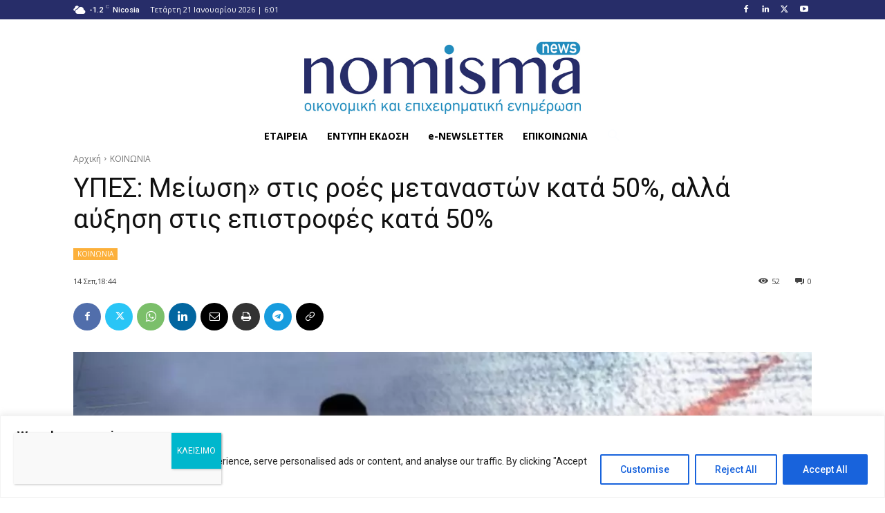

--- FILE ---
content_type: text/html; charset=UTF-8
request_url: https://nomisma.com.cy/wp-admin/admin-ajax.php?td_theme_name=Newspaper&v=12.6.8
body_size: 186
content:
{"218620":52}

--- FILE ---
content_type: text/javascript
request_url: https://nomisma.com.cy/wp-content/litespeed/js/4a567c25f29bebf7f785f063b62bd908.js?ver=66cb1
body_size: 1257
content:
var tdScrollToClass={};(function(){tdScrollToClass={items:[],item:function(){this.handlerObj=void 0;this._is_initialized=!1},init:function(){tdScrollToClass.items=[]},_initialize_item:function(a){!0!==a._is_initialized&&(a.handlerObj.on("click",function(a){a.preventDefault();a.stopImmediatePropagation();jQuery("body").removeClass("td-menu-mob-open-menu");var b=jQuery(this),c=b.offset(),e=b.data("scroll-to-class"),d=tdScrollToClass.determineCurrOffset(b.data("scroll-offset")),g=b.data("scroll-target");if("undefined"===typeof d||""===d)d=0;if("undefined"!==typeof e&&""!==e){var f=jQuery("."+e);768>tdEvents.window_innerWidth?setTimeout(function(){tdScrollToClass.td_helper_scroll_to_class(b,f,c,d,g,e)},500):tdScrollToClass.td_helper_scroll_to_class(b,f,c,d,g,e)}}),a._is_initialized=!0)},addItem:function(a){if("undefined"===typeof a.handlerObj)throw"item.rowUid is not defined";tdScrollToClass.items.push(a);tdScrollToClass._initialize_item(a)},resetItems:function(){jQuery(window).unbind("resize.scrollToClassResize").unbind("scroll.scrollToClassScroll");tdScrollToClass.items=[]},manageActiveClasses:function(){var a=jQuery(window),d=jQuery("body"),b=tdScrollToClass.items;b.length&&(a.bind("resize.scrollToClassResize",function(){b.forEach(function(c){var e=c.handlerObj,h=e.data("scroll-to-class"),g=tdScrollToClass.determineCurrOffset(e.data("scroll-offset")),f=b[jQuery.inArray(c,b)+1];a.bind("scroll.scrollToClassScroll",function(){var a=!1;d.find("."+h).map(function(b,c){b=jQuery(c);tdScrollToClass.isScrolledIntoView(b,g)&&(a=!0);if("undefined"!==typeof f){b=f.handlerObj;c=d.find("."+b.data("scroll-to-class"));var e=tdScrollToClass.determineCurrOffset(b.data("scroll-offset"));c.map(function(b,c){b=jQuery(c);tdScrollToClass.isScrolledIntoView(b,e)&&(a=!1)})}});a?e.hasClass("td-scroll-in-view")||e.addClass("td-scroll-in-view"):e.hasClass("td-scroll-in-view")&&e.removeClass("td-scroll-in-view")});a.scroll()})}),a.resize())},td_helper_scroll_to_class:function(a,d,b,c,e,h){d.length?(d=d.offset(),b=400*Math.floor(Math.abs(b.top-d.top)/100),1500<b?b=1500:500>b&&(b=500),tdUtil.scrollToPosition(d.top+c,b),a=a.parent().parent("li.menu-item"),a.length&&(a.siblings(".current-menu-item").removeClass("current-menu-item"),a.addClass("current-menu-item")),jQuery("body").removeClass("td-menu-mob-open-menu")):"undefined"!==typeof e&&""!==e&&(td_set_cookies_life(["td-cookie-scroll-to-class",h,864E5]),td_set_cookies_life(["td-cookie-scroll-offset",c,864E5]),jQuery("body").removeClass("td-menu-mob-open-menu"),window.location=e)},isScrolledIntoView:function(a,d){var b=jQuery(window),c=b.scrollTop(),e=0;jQuery("body").hasClass("admin-bar")&&782<=b.width()&&(e=jQuery("#wpadminbar").height());b=a.offset().top-e;a=b+a.outerHeight();0>d&&(b+=d);return b<=c&&a>=c},determineCurrOffset:function(a){if("undefined"===typeof a||""===a)return 0;var d=jQuery("body"),b=tdViewport.getCurrentIntervalIndex();d=d.hasClass("admin-bar")?0!==b?32:46:0;if(/^(?:[A-Za-z0-9+/]{4})*(?:[A-Za-z0-9+/]{2}==|[A-Za-z0-9+/]{3}=|[A-Za-z0-9+/]{4})$/.test(a)){var c=JSON.parse(atob(a));switch(b){case 0:a="undefined"!==typeof c.phone?parseInt(c.phone):a;break;case 1:a="undefined"!==typeof c.portrait?parseInt(c.portrait):a;break;case 2:a="undefined"!==typeof c.landscape?parseInt(c.landscape):a;break;case 3:a="undefined"!==typeof c.all?parseInt(c.all):a}}return a+d}}})()
;